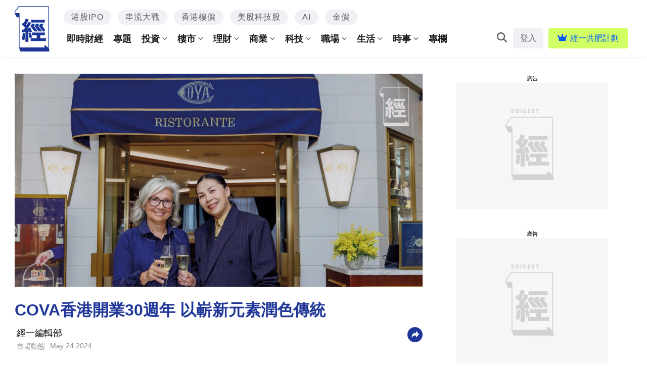

--- FILE ---
content_type: text/html; charset=UTF-8
request_url: https://www.edigest.hk/wp-admin/admin-ajax.php
body_size: 663
content:
"<div class=\"recommended_post_main_metabox\" id=\"recommended-reading_list_1980544,1977062\" used_ids=\"\"><div><h2 class=\"recommended_post_header\">\u63a8\u85a6\u95b1\u8b80<\/h2><\/div><ul><li><div class=\"recommended_post_left\"><a href=\"https:\/\/www.edigest.hk\/%e5%b8%82%e5%a0%b4%e5%8b%95%e6%85%8b\/%e5%af%a6%e7%89%a9%e9%bb%83%e9%87%91-%e9%85%8d%e7%bd%ae%e6%af%94%e4%be%8b-%e5%8d%87-%e4%b8%89%e7%9c%81%e9%87%91%e5%b9%a3-%e7%b6%93%e9%a6%99%e6%b8%af%e5%87%ba%e6%b5%b7-1980544\/\" onclick=\"recommended_reading_ga(1289963,1,'\u5be6\u7269\u9ec3\u91d1\u914d\u7f6e\u6bd4\u4f8b\u5347 \u4e09\u7701\u91d1\u5e63\u7d93\u9999\u6e2f\u51fa\u6d77',1980544,'https:\/\/www.edigest.hk\/%e5%b8%82%e5%a0%b4%e5%8b%95%e6%85%8b\/%e5%af%a6%e7%89%a9%e9%bb%83%e9%87%91-%e9%85%8d%e7%bd%ae%e6%af%94%e4%be%8b-%e5%8d%87-%e4%b8%89%e7%9c%81%e9%87%91%e5%b9%a3-%e7%b6%93%e9%a6%99%e6%b8%af%e5%87%ba%e6%b5%b7-1980544\/','Image');return false;\"><picture>\n\t\t                            <source srcset=\"https:\/\/images.edigest.hk\/wp-content\/uploads\/2026\/01\/1bocuofzm8pqoutcejepmpu7ugcwbwdgl_608268330695f7d6168765.jpg.webp\" type=\"image\/webp\">\n\t\t                            <source srcset=\"https:\/\/images.edigest.hk\/wp-content\/uploads\/2026\/01\/1bocuofzm8pqoutcejepmpu7ugcwbwdgl_608268330695f7d6168765.jpg\" type=\"image\/jpeg\">\n\t\t        \t\t\t\t\t<img src=\"https:\/\/images.edigest.hk\/wp-content\/uploads\/2026\/01\/1bocuofzm8pqoutcejepmpu7ugcwbwdgl_608268330695f7d6168765.jpg\" height=\"100%\" width=\"100%\" alt=\"\u5be6\u7269\u9ec3\u91d1\u914d\u7f6e\u6bd4\u4f8b\u5347 \u4e09\u7701\u91d1\u5e63\u7d93\u9999\u6e2f\u51fa\u6d77\" \/>\n\t\t        \t\t\t\t<\/picture><\/a><\/div><div class=\"recommended_post_right\"><a href=\"https:\/\/www.edigest.hk\/%e5%b8%82%e5%a0%b4%e5%8b%95%e6%85%8b\/%e5%af%a6%e7%89%a9%e9%bb%83%e9%87%91-%e9%85%8d%e7%bd%ae%e6%af%94%e4%be%8b-%e5%8d%87-%e4%b8%89%e7%9c%81%e9%87%91%e5%b9%a3-%e7%b6%93%e9%a6%99%e6%b8%af%e5%87%ba%e6%b5%b7-1980544\/\" onclick=\"recommended_reading_ga(1289963,1,'\u5be6\u7269\u9ec3\u91d1\u914d\u7f6e\u6bd4\u4f8b\u5347 \u4e09\u7701\u91d1\u5e63\u7d93\u9999\u6e2f\u51fa\u6d77',1980544,'https:\/\/www.edigest.hk\/%e5%b8%82%e5%a0%b4%e5%8b%95%e6%85%8b\/%e5%af%a6%e7%89%a9%e9%bb%83%e9%87%91-%e9%85%8d%e7%bd%ae%e6%af%94%e4%be%8b-%e5%8d%87-%e4%b8%89%e7%9c%81%e9%87%91%e5%b9%a3-%e7%b6%93%e9%a6%99%e6%b8%af%e5%87%ba%e6%b5%b7-1980544\/','Title');return false;\">\u5be6\u7269\u9ec3\u91d1\u914d\u7f6e\u6bd4\u4f8b\u5347 \u4e09\u7701\u91d1\u5e63\u7d93\u9999\u6e2f\u51fa\u6d77<\/a><\/div><\/li><li><div class=\"recommended_post_left\"><a href=\"https:\/\/www.edigest.hk\/%e5%b8%82%e5%a0%b4%e5%8b%95%e6%85%8b\/%e5%87%b1%e6%b4%9b%e6%a0%bc-%e7%a7%91%e5%a4%a7-emba-1977062\/\" onclick=\"recommended_reading_ga(1289963,2,'\u51f1\u6d1b\u683c\u2500\u79d1\u5927KH EMBA\u8ab2\u7a0b \u6c89\u6d78\u5f0f\u5275\u9020\u50f9\u503c',1977062,'https:\/\/www.edigest.hk\/%e5%b8%82%e5%a0%b4%e5%8b%95%e6%85%8b\/%e5%87%b1%e6%b4%9b%e6%a0%bc-%e7%a7%91%e5%a4%a7-emba-1977062\/','Image');return false;\"><picture>\n\t\t                            <source srcset=\"https:\/\/images.edigest.hk\/wp-content\/uploads\/2025\/12\/19tm1g55w-hlllvne3ree_e40rt3v_0ou_1681508826694bafd05a14e.jpg.webp\" type=\"image\/webp\">\n\t\t                            <source srcset=\"https:\/\/images.edigest.hk\/wp-content\/uploads\/2025\/12\/19tm1g55w-hlllvne3ree_e40rt3v_0ou_1681508826694bafd05a14e.jpg\" type=\"image\/jpeg\">\n\t\t        \t\t\t\t\t<img src=\"https:\/\/images.edigest.hk\/wp-content\/uploads\/2025\/12\/19tm1g55w-hlllvne3ree_e40rt3v_0ou_1681508826694bafd05a14e.jpg\" height=\"100%\" width=\"100%\" alt=\"\u51f1\u6d1b\u683c\u2500\u79d1\u5927KH EMBA\u8ab2\u7a0b \u6c89\u6d78\u5f0f\u5275\u9020\u50f9\u503c\" \/>\n\t\t        \t\t\t\t<\/picture><\/a><\/div><div class=\"recommended_post_right\"><a href=\"https:\/\/www.edigest.hk\/%e5%b8%82%e5%a0%b4%e5%8b%95%e6%85%8b\/%e5%87%b1%e6%b4%9b%e6%a0%bc-%e7%a7%91%e5%a4%a7-emba-1977062\/\" onclick=\"recommended_reading_ga(1289963,2,'\u51f1\u6d1b\u683c\u2500\u79d1\u5927KH EMBA\u8ab2\u7a0b \u6c89\u6d78\u5f0f\u5275\u9020\u50f9\u503c',1977062,'https:\/\/www.edigest.hk\/%e5%b8%82%e5%a0%b4%e5%8b%95%e6%85%8b\/%e5%87%b1%e6%b4%9b%e6%a0%bc-%e7%a7%91%e5%a4%a7-emba-1977062\/','Title');return false;\">\u51f1\u6d1b\u683c\u2500\u79d1\u5927KH EMBA\u8ab2\u7a0b \u6c89\u6d78\u5f0f\u5275\u9020\u50f9\u503c<\/a><\/div><\/li><\/ul><\/div>"

--- FILE ---
content_type: application/javascript
request_url: https://www.edigest.hk/wp-content/plugins/wp-plugins-recommandation/assets/js/recommended_reading.js?ver=1.0.11
body_size: 851
content:
jQuery(document).ready(function($){

    // 1.異步獲取首篇post的推薦閱讀：
    
    var  post_id = the_ajax_script.first_post_id,
         _cookie =  $.cookie('ga_uuid_cookie');   
    /*ajaxGetRecommendedReading(post_id, 0, '',  _cookie);
    */
    ajaxGetRecommendedReading(post_id);

    // var post_ad_link_pos = $('#post-'+post_id).find('.ad_link_after_tag');
    // if(post_ad_link_pos.length > 0){
    //     $(post_ad_link_pos[0]).after(the_ajax_script.first_post_rr);
    // }else{// Disable Advertisement
    //     $('#tag_position_'+post_id).css('margin-bottom','20px').after(the_ajax_script.first_post_rr);
    // }
});

// 2. get next post recommended articles:
(function($){

    $(window).on('article.loaded', function(event, data){
        /*
        var url_info = data[0].baseURI;
        //console.log('url_info: '+url_info)
        // var url_list = url_info.split('/');
        // for(var i in url_list){
        //     if(!isNaN(parseInt(url_list[i]))){
        //         var _rr_current_post_id = url_list[i];
        //     }
        // }
        var url_list = url_info.match(/[\/|-](\d+)\//);
        if(url_list != null){
            var _rr_current_post_id = url_list[1];
               // get prev post recommended reading exits ids:
            var _rr_exits_ids = $("#recommended-reading_list_" + _rr_current_post_id).attr('used_ids'),
                _cookie =  $.cookie('ga_uuid_cookie');
            ajaxGetRecommendedReading(NMGLazyLoad._post['currID'], NMGLazyLoad._index, _rr_exits_ids, _cookie); 
        }*/
        ajaxGetRecommendedReading(NMGLazyLoad._post['currID']); 
         
    });
    
})(jQuery);


// ajax request：
var _rr_bool = true;
var ajaxGetRecommendedReading = function(post_id) {
    if (_rr_bool) {
        _rr_bool = false;

        // console.log('cookie:' + cookie);
        // console.log('rr_exits_ids:' + rr_exits_ids);
         console.log('current_post_id:' + post_id);
        // console.log('current_post_index:' + post_index);
        
        jQuery.ajax({
            type : 'post',
            data : {
                action : 'ajax_ajaxhandler',
                current_id : post_id
                /*rr_index : post_index,
                rr_ids : rr_exits_ids,
                cookie : cookie,   */  
            },
            dataType : 'json',
            url : the_ajax_script.ajaxurl,
            success : function(mgs){
                if(mgs) {
                    rrHtml(mgs, post_id);                    
                } else {
                    console.log('Ajax Get None Recommended Readings!');
                }

            }
        });
    }
}

// 渲染template:
var rrHtml = function(data, current_post_id){
     jQuery("#tag_position_"+ current_post_id).next().next().after(data);
    _rr_bool = true;    
}


--- FILE ---
content_type: application/javascript; charset=utf-8
request_url: https://fundingchoicesmessages.google.com/f/AGSKWxUF_vicu8WiiALpStZmWV9I6gw2L-iipBO64NvuuQSFcXw8PCHpffATMBLS3bvmubnGEYvS_4Wj6CvUDNcLaoFdOAVyrR36WL8G_OWjsjyrXw4gA4NieSraNCqbuu0tDGVYnn8Eai9pcCfR46QHCpvUHqrLEEdNxDGvzfvhzIruar93FG6TWnffD6-8/_/images/adv_-leaderboard-ad-/ads/bz_/ads300_250./tickeradsget.
body_size: -1290
content:
window['9ef5487b-b186-4fcf-bf7f-321381ec50b3'] = true;